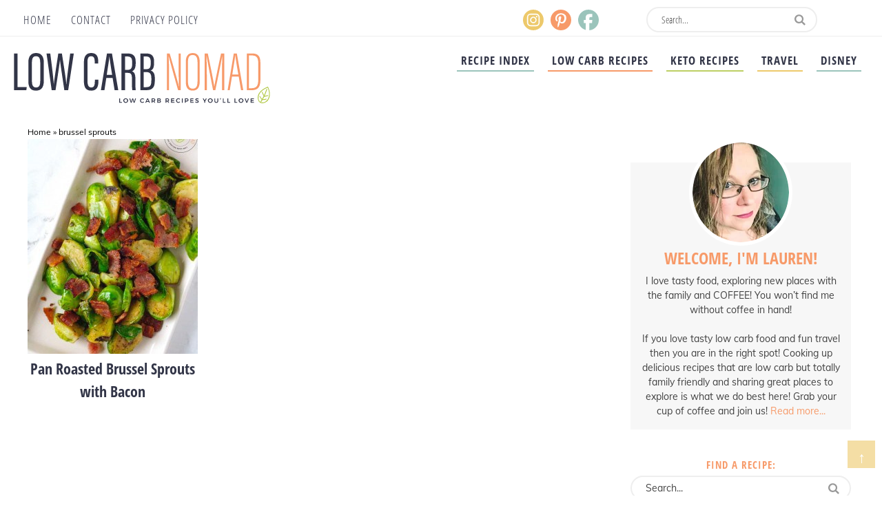

--- FILE ---
content_type: text/html; charset=UTF-8
request_url: https://www.lowcarbnomad.com/tag/brussel-sprouts/
body_size: 15843
content:
<!DOCTYPE html><html lang="en-US"><head ><meta charset="UTF-8" /><meta name="viewport" content="width=device-width, initial-scale=1" /><meta name='robots' content='noindex, follow' /><title>brussel sprouts Archives &#8226; Low Carb Nomad</title><meta property="og:locale" content="en_US" /><meta property="og:type" content="article" /><meta property="og:title" content="brussel sprouts Archives" /><meta property="og:url" content="https://www.lowcarbnomad.com/tag/brussel-sprouts/" /><meta property="og:site_name" content="Low Carb Nomad" /> <script type="application/ld+json" class="yoast-schema-graph">{"@context":"https://schema.org","@graph":[{"@type":"CollectionPage","@id":"https://www.lowcarbnomad.com/tag/brussel-sprouts/","url":"https://www.lowcarbnomad.com/tag/brussel-sprouts/","name":"brussel sprouts Archives &#8226; Low Carb Nomad","isPartOf":{"@id":"https://www.lowcarbnomad.com/#website"},"primaryImageOfPage":{"@id":"https://www.lowcarbnomad.com/tag/brussel-sprouts/#primaryimage"},"image":{"@id":"https://www.lowcarbnomad.com/tag/brussel-sprouts/#primaryimage"},"thumbnailUrl":"https://www.lowcarbnomad.com/wp-content/uploads/2020/08/Pan-Roasted-Brussel-Sprouts-with-Bacon-4.jpg","breadcrumb":{"@id":"https://www.lowcarbnomad.com/tag/brussel-sprouts/#breadcrumb"},"inLanguage":"en-US"},{"@type":"ImageObject","inLanguage":"en-US","@id":"https://www.lowcarbnomad.com/tag/brussel-sprouts/#primaryimage","url":"https://www.lowcarbnomad.com/wp-content/uploads/2020/08/Pan-Roasted-Brussel-Sprouts-with-Bacon-4.jpg","contentUrl":"https://www.lowcarbnomad.com/wp-content/uploads/2020/08/Pan-Roasted-Brussel-Sprouts-with-Bacon-4.jpg","width":800,"height":1200,"caption":"Brussel Sprouts with Bacon"},{"@type":"BreadcrumbList","@id":"https://www.lowcarbnomad.com/tag/brussel-sprouts/#breadcrumb","itemListElement":[{"@type":"ListItem","position":1,"name":"Home","item":"https://www.lowcarbnomad.com/"},{"@type":"ListItem","position":2,"name":"brussel sprouts"}]},{"@type":"WebSite","@id":"https://www.lowcarbnomad.com/#website","url":"https://www.lowcarbnomad.com/","name":"Low Carb Nomad","description":"The Low Carb Nomad shares the best of low carb recipes and keto friendly foods while sharing their Pacific Northwest Travels!","publisher":{"@id":"https://www.lowcarbnomad.com/#/schema/person/93e3413742a46a0618459e2955a3c019"},"potentialAction":[{"@type":"SearchAction","target":{"@type":"EntryPoint","urlTemplate":"https://www.lowcarbnomad.com/?s={search_term_string}"},"query-input":{"@type":"PropertyValueSpecification","valueRequired":true,"valueName":"search_term_string"}}],"inLanguage":"en-US"},{"@type":["Person","Organization"],"@id":"https://www.lowcarbnomad.com/#/schema/person/93e3413742a46a0618459e2955a3c019","name":"Lauren","logo":{"@id":"https://www.lowcarbnomad.com/#/schema/person/image/"}}]}</script> <link rel='dns-prefetch' href='//scripts.mediavine.com' /><link rel="alternate" type="application/rss+xml" title="Low Carb Nomad &raquo; Feed" href="https://www.lowcarbnomad.com/feed/" /><link rel="alternate" type="application/rss+xml" title="Low Carb Nomad &raquo; Comments Feed" href="https://www.lowcarbnomad.com/comments/feed/" /><link rel="alternate" type="application/rss+xml" title="Low Carb Nomad &raquo; brussel sprouts Tag Feed" href="https://www.lowcarbnomad.com/tag/brussel-sprouts/feed/" /><link rel="alternate" type="application/rss+xml" title="Low Carb Nomad &raquo; Stories Feed" href="https://www.lowcarbnomad.com/web-stories/feed/"><script type="litespeed/javascript">(()=>{"use strict";const e=[400,500,600,700,800,900],t=e=>`wprm-min-${e}`,n=e=>`wprm-max-${e}`,s=new Set,o="ResizeObserver"in window,r=o?new ResizeObserver((e=>{for(const t of e)c(t.target)})):null,i=.5/(window.devicePixelRatio||1);function c(s){const o=s.getBoundingClientRect().width||0;for(let r=0;r<e.length;r++){const c=e[r],a=o<=c+i;o>c+i?s.classList.add(t(c)):s.classList.remove(t(c)),a?s.classList.add(n(c)):s.classList.remove(n(c))}}function a(e){s.has(e)||(s.add(e),r&&r.observe(e),c(e))}!function(e=document){e.querySelectorAll(".wprm-recipe").forEach(a)}();if(new MutationObserver((e=>{for(const t of e)for(const e of t.addedNodes)e instanceof Element&&(e.matches?.(".wprm-recipe")&&a(e),e.querySelectorAll?.(".wprm-recipe").forEach(a))})).observe(document.documentElement,{childList:!0,subtree:!0}),!o){let e=0;addEventListener("resize",(()=>{e&&cancelAnimationFrame(e),e=requestAnimationFrame((()=>s.forEach(c)))}),{passive:!0})}})()</script><style id='wp-img-auto-sizes-contain-inline-css' type='text/css'>img:is([sizes=auto i],[sizes^="auto," i]){contain-intrinsic-size:3000px 1500px}
/*# sourceURL=wp-img-auto-sizes-contain-inline-css */</style><link data-optimized="2" rel="stylesheet" href="https://www.lowcarbnomad.com/wp-content/litespeed/css/5149f3b44fe99b4a12a6ea726bc038dc.css?ver=bbd71" /><style id='global-styles-inline-css' type='text/css'>:root{--wp--preset--aspect-ratio--square: 1;--wp--preset--aspect-ratio--4-3: 4/3;--wp--preset--aspect-ratio--3-4: 3/4;--wp--preset--aspect-ratio--3-2: 3/2;--wp--preset--aspect-ratio--2-3: 2/3;--wp--preset--aspect-ratio--16-9: 16/9;--wp--preset--aspect-ratio--9-16: 9/16;--wp--preset--color--black: #000000;--wp--preset--color--cyan-bluish-gray: #abb8c3;--wp--preset--color--white: #ffffff;--wp--preset--color--pale-pink: #f78da7;--wp--preset--color--vivid-red: #cf2e2e;--wp--preset--color--luminous-vivid-orange: #ff6900;--wp--preset--color--luminous-vivid-amber: #fcb900;--wp--preset--color--light-green-cyan: #7bdcb5;--wp--preset--color--vivid-green-cyan: #00d084;--wp--preset--color--pale-cyan-blue: #8ed1fc;--wp--preset--color--vivid-cyan-blue: #0693e3;--wp--preset--color--vivid-purple: #9b51e0;--wp--preset--gradient--vivid-cyan-blue-to-vivid-purple: linear-gradient(135deg,rgb(6,147,227) 0%,rgb(155,81,224) 100%);--wp--preset--gradient--light-green-cyan-to-vivid-green-cyan: linear-gradient(135deg,rgb(122,220,180) 0%,rgb(0,208,130) 100%);--wp--preset--gradient--luminous-vivid-amber-to-luminous-vivid-orange: linear-gradient(135deg,rgb(252,185,0) 0%,rgb(255,105,0) 100%);--wp--preset--gradient--luminous-vivid-orange-to-vivid-red: linear-gradient(135deg,rgb(255,105,0) 0%,rgb(207,46,46) 100%);--wp--preset--gradient--very-light-gray-to-cyan-bluish-gray: linear-gradient(135deg,rgb(238,238,238) 0%,rgb(169,184,195) 100%);--wp--preset--gradient--cool-to-warm-spectrum: linear-gradient(135deg,rgb(74,234,220) 0%,rgb(151,120,209) 20%,rgb(207,42,186) 40%,rgb(238,44,130) 60%,rgb(251,105,98) 80%,rgb(254,248,76) 100%);--wp--preset--gradient--blush-light-purple: linear-gradient(135deg,rgb(255,206,236) 0%,rgb(152,150,240) 100%);--wp--preset--gradient--blush-bordeaux: linear-gradient(135deg,rgb(254,205,165) 0%,rgb(254,45,45) 50%,rgb(107,0,62) 100%);--wp--preset--gradient--luminous-dusk: linear-gradient(135deg,rgb(255,203,112) 0%,rgb(199,81,192) 50%,rgb(65,88,208) 100%);--wp--preset--gradient--pale-ocean: linear-gradient(135deg,rgb(255,245,203) 0%,rgb(182,227,212) 50%,rgb(51,167,181) 100%);--wp--preset--gradient--electric-grass: linear-gradient(135deg,rgb(202,248,128) 0%,rgb(113,206,126) 100%);--wp--preset--gradient--midnight: linear-gradient(135deg,rgb(2,3,129) 0%,rgb(40,116,252) 100%);--wp--preset--font-size--small: 13px;--wp--preset--font-size--medium: 20px;--wp--preset--font-size--large: 36px;--wp--preset--font-size--x-large: 42px;--wp--preset--spacing--20: 0.44rem;--wp--preset--spacing--30: 0.67rem;--wp--preset--spacing--40: 1rem;--wp--preset--spacing--50: 1.5rem;--wp--preset--spacing--60: 2.25rem;--wp--preset--spacing--70: 3.38rem;--wp--preset--spacing--80: 5.06rem;--wp--preset--shadow--natural: 6px 6px 9px rgba(0, 0, 0, 0.2);--wp--preset--shadow--deep: 12px 12px 50px rgba(0, 0, 0, 0.4);--wp--preset--shadow--sharp: 6px 6px 0px rgba(0, 0, 0, 0.2);--wp--preset--shadow--outlined: 6px 6px 0px -3px rgb(255, 255, 255), 6px 6px rgb(0, 0, 0);--wp--preset--shadow--crisp: 6px 6px 0px rgb(0, 0, 0);}:where(.is-layout-flex){gap: 0.5em;}:where(.is-layout-grid){gap: 0.5em;}body .is-layout-flex{display: flex;}.is-layout-flex{flex-wrap: wrap;align-items: center;}.is-layout-flex > :is(*, div){margin: 0;}body .is-layout-grid{display: grid;}.is-layout-grid > :is(*, div){margin: 0;}:where(.wp-block-columns.is-layout-flex){gap: 2em;}:where(.wp-block-columns.is-layout-grid){gap: 2em;}:where(.wp-block-post-template.is-layout-flex){gap: 1.25em;}:where(.wp-block-post-template.is-layout-grid){gap: 1.25em;}.has-black-color{color: var(--wp--preset--color--black) !important;}.has-cyan-bluish-gray-color{color: var(--wp--preset--color--cyan-bluish-gray) !important;}.has-white-color{color: var(--wp--preset--color--white) !important;}.has-pale-pink-color{color: var(--wp--preset--color--pale-pink) !important;}.has-vivid-red-color{color: var(--wp--preset--color--vivid-red) !important;}.has-luminous-vivid-orange-color{color: var(--wp--preset--color--luminous-vivid-orange) !important;}.has-luminous-vivid-amber-color{color: var(--wp--preset--color--luminous-vivid-amber) !important;}.has-light-green-cyan-color{color: var(--wp--preset--color--light-green-cyan) !important;}.has-vivid-green-cyan-color{color: var(--wp--preset--color--vivid-green-cyan) !important;}.has-pale-cyan-blue-color{color: var(--wp--preset--color--pale-cyan-blue) !important;}.has-vivid-cyan-blue-color{color: var(--wp--preset--color--vivid-cyan-blue) !important;}.has-vivid-purple-color{color: var(--wp--preset--color--vivid-purple) !important;}.has-black-background-color{background-color: var(--wp--preset--color--black) !important;}.has-cyan-bluish-gray-background-color{background-color: var(--wp--preset--color--cyan-bluish-gray) !important;}.has-white-background-color{background-color: var(--wp--preset--color--white) !important;}.has-pale-pink-background-color{background-color: var(--wp--preset--color--pale-pink) !important;}.has-vivid-red-background-color{background-color: var(--wp--preset--color--vivid-red) !important;}.has-luminous-vivid-orange-background-color{background-color: var(--wp--preset--color--luminous-vivid-orange) !important;}.has-luminous-vivid-amber-background-color{background-color: var(--wp--preset--color--luminous-vivid-amber) !important;}.has-light-green-cyan-background-color{background-color: var(--wp--preset--color--light-green-cyan) !important;}.has-vivid-green-cyan-background-color{background-color: var(--wp--preset--color--vivid-green-cyan) !important;}.has-pale-cyan-blue-background-color{background-color: var(--wp--preset--color--pale-cyan-blue) !important;}.has-vivid-cyan-blue-background-color{background-color: var(--wp--preset--color--vivid-cyan-blue) !important;}.has-vivid-purple-background-color{background-color: var(--wp--preset--color--vivid-purple) !important;}.has-black-border-color{border-color: var(--wp--preset--color--black) !important;}.has-cyan-bluish-gray-border-color{border-color: var(--wp--preset--color--cyan-bluish-gray) !important;}.has-white-border-color{border-color: var(--wp--preset--color--white) !important;}.has-pale-pink-border-color{border-color: var(--wp--preset--color--pale-pink) !important;}.has-vivid-red-border-color{border-color: var(--wp--preset--color--vivid-red) !important;}.has-luminous-vivid-orange-border-color{border-color: var(--wp--preset--color--luminous-vivid-orange) !important;}.has-luminous-vivid-amber-border-color{border-color: var(--wp--preset--color--luminous-vivid-amber) !important;}.has-light-green-cyan-border-color{border-color: var(--wp--preset--color--light-green-cyan) !important;}.has-vivid-green-cyan-border-color{border-color: var(--wp--preset--color--vivid-green-cyan) !important;}.has-pale-cyan-blue-border-color{border-color: var(--wp--preset--color--pale-cyan-blue) !important;}.has-vivid-cyan-blue-border-color{border-color: var(--wp--preset--color--vivid-cyan-blue) !important;}.has-vivid-purple-border-color{border-color: var(--wp--preset--color--vivid-purple) !important;}.has-vivid-cyan-blue-to-vivid-purple-gradient-background{background: var(--wp--preset--gradient--vivid-cyan-blue-to-vivid-purple) !important;}.has-light-green-cyan-to-vivid-green-cyan-gradient-background{background: var(--wp--preset--gradient--light-green-cyan-to-vivid-green-cyan) !important;}.has-luminous-vivid-amber-to-luminous-vivid-orange-gradient-background{background: var(--wp--preset--gradient--luminous-vivid-amber-to-luminous-vivid-orange) !important;}.has-luminous-vivid-orange-to-vivid-red-gradient-background{background: var(--wp--preset--gradient--luminous-vivid-orange-to-vivid-red) !important;}.has-very-light-gray-to-cyan-bluish-gray-gradient-background{background: var(--wp--preset--gradient--very-light-gray-to-cyan-bluish-gray) !important;}.has-cool-to-warm-spectrum-gradient-background{background: var(--wp--preset--gradient--cool-to-warm-spectrum) !important;}.has-blush-light-purple-gradient-background{background: var(--wp--preset--gradient--blush-light-purple) !important;}.has-blush-bordeaux-gradient-background{background: var(--wp--preset--gradient--blush-bordeaux) !important;}.has-luminous-dusk-gradient-background{background: var(--wp--preset--gradient--luminous-dusk) !important;}.has-pale-ocean-gradient-background{background: var(--wp--preset--gradient--pale-ocean) !important;}.has-electric-grass-gradient-background{background: var(--wp--preset--gradient--electric-grass) !important;}.has-midnight-gradient-background{background: var(--wp--preset--gradient--midnight) !important;}.has-small-font-size{font-size: var(--wp--preset--font-size--small) !important;}.has-medium-font-size{font-size: var(--wp--preset--font-size--medium) !important;}.has-large-font-size{font-size: var(--wp--preset--font-size--large) !important;}.has-x-large-font-size{font-size: var(--wp--preset--font-size--x-large) !important;}
/*# sourceURL=global-styles-inline-css */</style><style id='classic-theme-styles-inline-css' type='text/css'>/*! This file is auto-generated */
.wp-block-button__link{color:#fff;background-color:#32373c;border-radius:9999px;box-shadow:none;text-decoration:none;padding:calc(.667em + 2px) calc(1.333em + 2px);font-size:1.125em}.wp-block-file__button{background:#32373c;color:#fff;text-decoration:none}
/*# sourceURL=/wp-includes/css/classic-themes.min.css */</style><style id='wp-block-button-inline-css' type='text/css'>.wp-block-button__link{align-content:center;box-sizing:border-box;cursor:pointer;display:inline-block;height:100%;text-align:center;word-break:break-word}.wp-block-button__link.aligncenter{text-align:center}.wp-block-button__link.alignright{text-align:right}:where(.wp-block-button__link){border-radius:9999px;box-shadow:none;padding:calc(.667em + 2px) calc(1.333em + 2px);text-decoration:none}.wp-block-button[style*=text-decoration] .wp-block-button__link{text-decoration:inherit}.wp-block-buttons>.wp-block-button.has-custom-width{max-width:none}.wp-block-buttons>.wp-block-button.has-custom-width .wp-block-button__link{width:100%}.wp-block-buttons>.wp-block-button.has-custom-font-size .wp-block-button__link{font-size:inherit}.wp-block-buttons>.wp-block-button.wp-block-button__width-25{width:calc(25% - var(--wp--style--block-gap, .5em)*.75)}.wp-block-buttons>.wp-block-button.wp-block-button__width-50{width:calc(50% - var(--wp--style--block-gap, .5em)*.5)}.wp-block-buttons>.wp-block-button.wp-block-button__width-75{width:calc(75% - var(--wp--style--block-gap, .5em)*.25)}.wp-block-buttons>.wp-block-button.wp-block-button__width-100{flex-basis:100%;width:100%}.wp-block-buttons.is-vertical>.wp-block-button.wp-block-button__width-25{width:25%}.wp-block-buttons.is-vertical>.wp-block-button.wp-block-button__width-50{width:50%}.wp-block-buttons.is-vertical>.wp-block-button.wp-block-button__width-75{width:75%}.wp-block-button.is-style-squared,.wp-block-button__link.wp-block-button.is-style-squared{border-radius:0}.wp-block-button.no-border-radius,.wp-block-button__link.no-border-radius{border-radius:0!important}:root :where(.wp-block-button .wp-block-button__link.is-style-outline),:root :where(.wp-block-button.is-style-outline>.wp-block-button__link){border:2px solid;padding:.667em 1.333em}:root :where(.wp-block-button .wp-block-button__link.is-style-outline:not(.has-text-color)),:root :where(.wp-block-button.is-style-outline>.wp-block-button__link:not(.has-text-color)){color:currentColor}:root :where(.wp-block-button .wp-block-button__link.is-style-outline:not(.has-background)),:root :where(.wp-block-button.is-style-outline>.wp-block-button__link:not(.has-background)){background-color:initial;background-image:none}
/*# sourceURL=https://www.lowcarbnomad.com/wp-includes/blocks/button/style.min.css */</style><link rel="preload" class="mv-grow-style" href="https://www.lowcarbnomad.com/wp-content/plugins/social-pug/assets/dist/style-frontend-pro.css" as="style"><noscript><link rel='stylesheet' id='dpsp-frontend-style-pro-css' href='https://www.lowcarbnomad.com/wp-content/plugins/social-pug/assets/dist/style-frontend-pro.css' type='text/css' media='all' />
</noscript><style id='dpsp-frontend-style-pro-inline-css' type='text/css'>@media screen and ( max-width : 720px ) {
					.dpsp-content-wrapper.dpsp-hide-on-mobile,
					.dpsp-share-text.dpsp-hide-on-mobile {
						display: none;
					}
					.dpsp-has-spacing .dpsp-networks-btns-wrapper li {
						margin:0 2% 10px 0;
					}
					.dpsp-network-btn.dpsp-has-label:not(.dpsp-has-count) {
						max-height: 40px;
						padding: 0;
						justify-content: center;
					}
					.dpsp-content-wrapper.dpsp-size-small .dpsp-network-btn.dpsp-has-label:not(.dpsp-has-count){
						max-height: 32px;
					}
					.dpsp-content-wrapper.dpsp-size-large .dpsp-network-btn.dpsp-has-label:not(.dpsp-has-count){
						max-height: 46px;
					}
				}
			
			@media screen and ( max-width : 720px ) {
				aside#dpsp-floating-sidebar.dpsp-hide-on-mobile.opened {
					display: none;
				}
			}
			
			@media screen and ( max-width : 720px ) {
				aside#dpsp-floating-sidebar.dpsp-hide-on-mobile.opened {
					display: none;
				}
			}
			
/*# sourceURL=dpsp-frontend-style-pro-inline-css */</style> <script type="litespeed/javascript" data-src="https://www.lowcarbnomad.com/wp-includes/js/jquery/jquery.min.js" id="jquery-core-js"></script> <script id="cookie-law-info-js-extra" type="litespeed/javascript">var Cli_Data={"nn_cookie_ids":[],"cookielist":[],"non_necessary_cookies":[],"ccpaEnabled":"","ccpaRegionBased":"","ccpaBarEnabled":"","strictlyEnabled":["necessary","obligatoire"],"ccpaType":"gdpr","js_blocking":"","custom_integration":"","triggerDomRefresh":"","secure_cookies":""};var cli_cookiebar_settings={"animate_speed_hide":"500","animate_speed_show":"500","background":"#FFF","border":"#b1a6a6c2","border_on":"","button_1_button_colour":"#000","button_1_button_hover":"#000000","button_1_link_colour":"#fff","button_1_as_button":"1","button_1_new_win":"","button_2_button_colour":"#333","button_2_button_hover":"#292929","button_2_link_colour":"#444","button_2_as_button":"","button_2_hidebar":"","button_3_button_colour":"#000","button_3_button_hover":"#000000","button_3_link_colour":"#fff","button_3_as_button":"1","button_3_new_win":"","button_4_button_colour":"#000","button_4_button_hover":"#000000","button_4_link_colour":"#62a329","button_4_as_button":"","button_7_button_colour":"#61a229","button_7_button_hover":"#4e8221","button_7_link_colour":"#fff","button_7_as_button":"1","button_7_new_win":"","font_family":"inherit","header_fix":"","notify_animate_hide":"","notify_animate_show":"","notify_div_id":"#cookie-law-info-bar","notify_position_horizontal":"right","notify_position_vertical":"top","scroll_close":"1","scroll_close_reload":"","accept_close_reload":"","reject_close_reload":"","showagain_tab":"","showagain_background":"#fff","showagain_border":"#000","showagain_div_id":"#cookie-law-info-again","showagain_x_position":"100px","text":"#000","show_once_yn":"1","show_once":"10000","logging_on":"","as_popup":"","popup_overlay":"1","bar_heading_text":"","cookie_bar_as":"banner","popup_showagain_position":"bottom-right","widget_position":"left"};var log_object={"ajax_url":"https://www.lowcarbnomad.com/wp-admin/admin-ajax.php"}</script> <script type="text/javascript" async="async" fetchpriority="high" data-noptimize="1" data-cfasync="false" src="https://scripts.mediavine.com/tags/low-carb-nomad-new-owner.js?ver=244e9d74ee7743db79096ee1c4bad3c9" id="mv-script-wrapper-js"></script> <link rel="https://api.w.org/" href="https://www.lowcarbnomad.com/wp-json/" /><link rel="alternate" title="JSON" type="application/json" href="https://www.lowcarbnomad.com/wp-json/wp/v2/tags/5903" /><link rel="EditURI" type="application/rsd+xml" title="RSD" href="https://www.lowcarbnomad.com/xmlrpc.php?rsd" /><style>:root {
				--mv-create-radius: 3px;
			}</style><style type="text/css">.tippy-box[data-theme~="wprm"] { background-color: #333333; color: #FFFFFF; } .tippy-box[data-theme~="wprm"][data-placement^="top"] > .tippy-arrow::before { border-top-color: #333333; } .tippy-box[data-theme~="wprm"][data-placement^="bottom"] > .tippy-arrow::before { border-bottom-color: #333333; } .tippy-box[data-theme~="wprm"][data-placement^="left"] > .tippy-arrow::before { border-left-color: #333333; } .tippy-box[data-theme~="wprm"][data-placement^="right"] > .tippy-arrow::before { border-right-color: #333333; } .tippy-box[data-theme~="wprm"] a { color: #FFFFFF; } .wprm-comment-rating svg { width: 18px !important; height: 18px !important; } img.wprm-comment-rating { width: 90px !important; height: 18px !important; } body { --comment-rating-star-color: #343434; } body { --wprm-popup-font-size: 16px; } body { --wprm-popup-background: #ffffff; } body { --wprm-popup-title: #000000; } body { --wprm-popup-content: #444444; } body { --wprm-popup-button-background: #444444; } body { --wprm-popup-button-text: #ffffff; } body { --wprm-popup-accent: #747B2D; }</style><style type="text/css">.wprm-glossary-term {color: #5A822B;text-decoration: underline;cursor: help;}</style><link rel="icon" href="https://www.lowcarbnomad.com/wp-content/themes/lcnomad/images/favicon.ico" /><meta name="p:domain_verify" content="9fa828078acf3d61d73ef8fc2437b178"/><meta name="google-site-verification" content="ejpW4E8oUuDupSp_mU3BbyyxzpPWyvR7M4NjX9OX-wA" /><meta name="google-site-verification" content="FH97jlNll2dGcoVX9ctK5RiKzEqkhT8UvaueeiCwnq4" />
 <script type="litespeed/javascript" data-src="https://www.googletagmanager.com/gtag/js?id=G-9PHER00EZ6"></script> <script type="litespeed/javascript">window.dataLayer=window.dataLayer||[];function gtag(){dataLayer.push(arguments)}
gtag('js',new Date());gtag('config','G-9PHER00EZ6')</script> <meta name="pinterest-rich-pin" content="true" /><meta name="hubbub-info" description="Hubbub Pro 2.28.0"><style type="text/css" id="wp-custom-css">.entry{font-size:22px;} 
h2 {font-size:36px;} 
.site-header {min-height: 128px;;}
.nav-primary {max-height: 55px;}
.nav-primary .menu-item {padding: 0 10px;}
.nav-primary {font-size: 17px;}
.before-site {min-height: 53px;}
.wprm-recipe-template-snippet-basic {
    margin: 0 !important;
    min-height: 37px !important;}
/* about-me widget css */
.aboutmewidget {margin: 10px 0;}
.aboutrow {outline: 2px solid #9bc4bb;padding: 5px;}
.aboutcolumn {float: left;}
.aboutleft {width: 25%; padding: 10px; text-align:center;}
.aboutleft img {border-radius: 50%;}
.aboutright {width: 75%;}
.aboutright p {margin: 0;}
.aboutrow:after {
  content: "";
  display: table;
  clear: both;
}
#aboutsocial {float: right;}
#aboutsocial li {display: inline;}
#aboutsocial img {padding: 2px 4px;}
@media screen and (max-width: 600px) {
  .aboutleft {
    width: 100%;}
  .aboutright {
    width: 100%;}
span.entry-comments-link {display:none !important;}
}
/* about-me widget css */
.entry-meta {font-size: 12px; color: #000; border-bottom: 1px solid #999; margin: 0 0 5px !important;}
.entry-meta a {color: #f79a69; font-weight: 700;}
.entry-comments-link {float:right; border-left: 1px solid #999; padding-left: 5px;}
.breadcrumb {font-size: 12px; margin: 0; color: #000;}
.breadcrumb a {color: #000;}
.site-footer {color: #000; font-size: 12px;}
.site-footer a {color: #000; font-size: 12px;}
.site-header .wrap {padding: 0;}
.site-header.shrink {min-height: 90px !important;}
.site-inner {padding: 0 20px;}</style></head><body class="archive tag tag-brussel-sprouts tag-5903 wp-theme-genesis wp-child-theme-lcnomad header-image header-full-width content-sidebar genesis-breadcrumbs-visible genesis-footer-widgets-visible has-grow-sidebar"><div class="before-site"><div class="wrap"><section id="nav_menu-6" class="widget widget_nav_menu"><div class="widget-wrap"><h4 class="widget-title widgettitle"><span class="titlefirst"></span></h4><div class="menu-primary-navigation-container"><ul id="menu-primary-navigation" class="menu"><li id="menu-item-3484" class="menu-item menu-item-type-custom menu-item-object-custom menu-item-3484"><a href="https://lowcarbnomad.com/">Home</a></li><li id="menu-item-3193" class="menu-item menu-item-type-post_type menu-item-object-page menu-item-3193"><a href="https://www.lowcarbnomad.com/contact-me/">Contact</a></li><li id="menu-item-3196" class="menu-item menu-item-type-post_type menu-item-object-page menu-item-3196"><a href="https://www.lowcarbnomad.com/privacy-policy/">Privacy Policy</a></li></ul></div></div></section><section id="custom_html-4" class="widget_text widget widget_custom_html"><div class="widget_text widget-wrap"><h4 class="widget-title widgettitle"><span class="titlefirst"></span></h4><div class="textwidget custom-html-widget"><ul id="social"><li id="facebook"><a href="https://www.facebook.com/FamilyFriendlyKetoLowCarbRecipes" target="_blank"></a></li><li id="pinterest"><a href="https://www.pinterest.com/lowcarbnomad" target="_blank"></a></li><li id="instagram"><a href="https://www.instagram.com/lowcarbnomad" target="_blank"></a></li></ul></div></div></section><section id="search-8" class="widget widget_search"><div class="widget-wrap"><h4 class="widget-title widgettitle"><span class="titlefirst"></span></h4><form class="search-form" method="get" action="https://www.lowcarbnomad.com/" role="search"><input class="search-form-input" type="search" name="s" id="searchform-1" placeholder="Search..."><input class="search-form-submit" type="submit" value="Search"><meta content="https://www.lowcarbnomad.com/?s={s}"></form></div></section></div></div><a href="#" class="topButton">&uarr;</a><div class="side-menu"><div class="wrap"><section id="nav_menu-7" class="widget widget_nav_menu"><div class="widget-wrap"><h4 class="widget-title widgettitle"><span class="titlefirst"></span></h4><div class="menu-mobile-container"><ul id="menu-mobile" class="menu"><li id="menu-item-5151" class="menu-item menu-item-type-post_type menu-item-object-page menu-item-home menu-item-5151"><a href="https://www.lowcarbnomad.com/">Home</a></li><li id="menu-item-5152" class="menu-item menu-item-type-post_type menu-item-object-page menu-item-has-children menu-item-5152"><a href="https://www.lowcarbnomad.com/about/">About</a><ul class="sub-menu"><li id="menu-item-3203" class="menu-item menu-item-type-post_type menu-item-object-page menu-item-3203"><a href="https://www.lowcarbnomad.com/contact-me/">Contact</a></li><li id="menu-item-3204" class="menu-item menu-item-type-post_type menu-item-object-page menu-item-3204"><a href="https://www.lowcarbnomad.com/privacy-policy/">Privacy Policy</a></li></ul></li><li id="menu-item-5150" class="menu-item menu-item-type-post_type menu-item-object-page menu-item-5150"><a href="https://www.lowcarbnomad.com/recipe-index/">Recipe Index</a></li><li id="menu-item-3205" class="menu-item menu-item-type-taxonomy menu-item-object-category menu-item-3205"><a href="https://www.lowcarbnomad.com/category/recipes/drinks/">Drinks</a></li><li id="menu-item-3206" class="menu-item menu-item-type-taxonomy menu-item-object-category menu-item-3206"><a href="https://www.lowcarbnomad.com/category/recipes/low-carb-recipes/">Low Carb Recipes</a></li><li id="menu-item-3208" class="menu-item menu-item-type-taxonomy menu-item-object-category menu-item-3208"><a href="https://www.lowcarbnomad.com/category/travel/">Travel</a></li><li id="menu-item-5154" class="menu-item menu-item-type-taxonomy menu-item-object-category menu-item-5154"><a href="https://www.lowcarbnomad.com/category/recipes/keto-recipes/">Keto Recipes</a></li></ul></div></div></section><section id="search-9" class="widget widget_search"><div class="widget-wrap"><h4 class="widget-title widgettitle"><span class="titlefirst"></span></h4><form class="search-form" method="get" action="https://www.lowcarbnomad.com/" role="search"><input class="search-form-input" type="search" name="s" id="searchform-2" placeholder="Search..."><input class="search-form-submit" type="submit" value="Search"><meta content="https://www.lowcarbnomad.com/?s={s}"></form></div></section><section id="custom_html-5" class="widget_text widget widget_custom_html"><div class="widget_text widget-wrap"><h4 class="widget-title widgettitle"><span class="titlefirst"></span></h4><div class="textwidget custom-html-widget"><ul id="social"><li id="facebook"><a href="https://www.facebook.com/FamilyFriendlyKetoLowCarbRecipes" target="_blank"></a></li><li id="pinterest"><a href="https://www.pinterest.com/lowcarbnomad" target="_blank"></a></li><li id="instagram"><a href="https://www.instagram.com//familyfriendlyketolowcarb" target="_blank"></a></li></ul></div></div></section>
<span class="close-icon dashicons dashicons-no-alt"></span></div></div><div class="site-container"><header class="site-header"><div class="wrap"><div class="title-area"><p class="site-title"><a href="https://www.lowcarbnomad.com/">Low Carb Nomad</a></p><p class="site-description">The Low Carb Nomad shares the best of low carb recipes and keto friendly foods while sharing their Pacific Northwest Travels!</p></div>    <button class="hamburger" type="button" aria-label="Menu">
<span class="hamburger-box">
<span class="hamburger-inner"></span>
</span>
</button><nav class="nav-primary" aria-label="Main"><div class="wrap"><ul id="menu-secondary-navigation" class="menu genesis-nav-menu menu-primary"><li id="menu-item-5155" class="menu-item menu-item-type-post_type menu-item-object-page menu-item-has-children menu-item-5155"><a href="https://www.lowcarbnomad.com/recipe-index/"><span >Recipe Index</span></a><ul class="sub-menu"><li id="menu-item-4390" class="menu-item menu-item-type-taxonomy menu-item-object-category menu-item-4390"><a href="https://www.lowcarbnomad.com/category/recipes/"><span >All Recipes</span></a></li><li id="menu-item-5156" class="menu-item menu-item-type-taxonomy menu-item-object-category menu-item-5156"><a href="https://www.lowcarbnomad.com/category/recipes/dinner-recipes/"><span >Dinner Recipes</span></a></li><li id="menu-item-5157" class="menu-item menu-item-type-taxonomy menu-item-object-category menu-item-5157"><a href="https://www.lowcarbnomad.com/category/recipes/healthy-recipes/"><span >Healthy Recipes</span></a></li><li id="menu-item-5158" class="menu-item menu-item-type-taxonomy menu-item-object-category menu-item-5158"><a href="https://www.lowcarbnomad.com/category/recipes/lunch-recipes/"><span >Lunch Recipes</span></a></li><li id="menu-item-5159" class="menu-item menu-item-type-taxonomy menu-item-object-category menu-item-has-children menu-item-5159"><a href="https://www.lowcarbnomad.com/category/recipes/dessert-recieps/"><span >Dessert Recipes</span></a><ul class="sub-menu"><li id="menu-item-5160" class="menu-item menu-item-type-taxonomy menu-item-object-category menu-item-5160"><a href="https://www.lowcarbnomad.com/category/recipes/sugar-free-desserts/"><span >Sugar Free Desserts</span></a></li></ul></li></ul></li><li id="menu-item-3942" class="menu-item menu-item-type-taxonomy menu-item-object-category menu-item-3942"><a href="https://www.lowcarbnomad.com/category/recipes/low-carb-recipes/"><span >Low Carb Recipes</span></a></li><li id="menu-item-4391" class="menu-item menu-item-type-taxonomy menu-item-object-category menu-item-4391"><a href="https://www.lowcarbnomad.com/category/recipes/keto-recipes/"><span >Keto Recipes</span></a></li><li id="menu-item-3943" class="menu-item menu-item-type-taxonomy menu-item-object-category menu-item-3943"><a href="https://www.lowcarbnomad.com/category/travel/"><span >Travel</span></a></li><li id="menu-item-3944" class="menu-item menu-item-type-taxonomy menu-item-object-category menu-item-3944"><a href="https://www.lowcarbnomad.com/category/travel/disney/"><span >Disney</span></a></li></ul></div></nav></div></header><div class="site-inner data-slideout-ignore"><div class="content-sidebar-wrap"><main class="content"><div class="breadcrumb"><span><span><a href="https://www.lowcarbnomad.com/">Home</a></span> » <span class="breadcrumb_last" aria-current="page">brussel sprouts</span></span></div><article class="post-6219 post type-post status-publish format-standard has-post-thumbnail category-dinner-recipes category-healthy-recipes category-keto-recipes category-low-carb-recipes category-recipes category-side-dish-recipe tag-bacon tag-brussel-sprouts entry gs-1 gs-odd gs-even gs-featured-content-entry one-third first" aria-label="Pan Roasted Brussel Sprouts with Bacon"><header class="entry-header"><a class="entry-image-link" href="https://www.lowcarbnomad.com/brussel-sprouts-with-bacon/" aria-hidden="true" tabindex="-1"><img data-lazyloaded="1" src="[data-uri]" width="247" height="312" data-src="https://www.lowcarbnomad.com/wp-content/uploads/2020/08/Pan-Roasted-Brussel-Sprouts-with-Bacon-4-247x312.jpg" class="aligncenter post-image entry-image" alt="Brussel Sprouts with Bacon" decoding="async" data-srcset="https://www.lowcarbnomad.com/wp-content/uploads/2020/08/Pan-Roasted-Brussel-Sprouts-with-Bacon-4-247x312.jpg 247w, https://www.lowcarbnomad.com/wp-content/uploads/2020/08/Pan-Roasted-Brussel-Sprouts-with-Bacon-4-380x480.jpg 380w" data-sizes="(max-width: 247px) 100vw, 247px" /></a><h2 class="entry-title"><a class="entry-title-link" rel="bookmark" href="https://www.lowcarbnomad.com/brussel-sprouts-with-bacon/">Pan Roasted Brussel Sprouts with Bacon</a></h2></header><div class="entry-content"></div><footer class="entry-footer"></footer></article></main><aside class="sidebar sidebar-primary widget-area" role="complementary" aria-label="Primary Sidebar"><section id="custom_html-1" class="widget_text widget widget_custom_html"><div class="widget_text widget-wrap"><h4 class="widget-title widgettitle"><span class="titlefirst"></span></h4><div class="textwidget custom-html-widget"><div class="about"><div class="about-img">
<img data-lazyloaded="1" src="[data-uri]" data-src="/wp-content/themes/lcnomad/images/1about.png" width="281" height="292" class="aligncenter size-full" /></div><div class="about-info"><h4>
<span>welcome, I'm</span> Lauren!</h4>
I love tasty food, exploring new places with the family and COFFEE! You won’t find me without coffee in hand!
<br><br>
If you love tasty low carb food and fun travel then you are in the right spot! Cooking up delicious recipes that are low carb but totally family friendly and sharing great places to explore is what we do best here!  Grab your cup of coffee and join us!
<a href="https://www.lowcarbnomad.com/about/">Read more...</a></div></div></div></div></section><section id="search-7" class="widget widget_search"><div class="widget-wrap"><h4 class="widget-title widgettitle"><span class="titlefirst">Find</span> a recipe:</h4><form class="search-form" method="get" action="https://www.lowcarbnomad.com/" role="search"><input class="search-form-input" type="search" name="s" id="searchform-3" placeholder="Search..."><input class="search-form-submit" type="submit" value="Search"><meta content="https://www.lowcarbnomad.com/?s={s}"></form></div></section><section id="custom_html-3" class="widget_text widget widget_custom_html"><div class="widget_text widget-wrap"><h4 class="widget-title widgettitle"><span class="titlefirst"></span></h4><div class="textwidget custom-html-widget"><div class="newsletter"><div class="news-text"><h4>
<span>Low Carb</span> Newsletter</h4><h5>
<strong>All the best recipes</strong> straight to your inbox!</h5></div><div class="news-form"> <script type="litespeed/javascript" data-src="https://f.convertkit.com/ckjs/ck.5.js"></script> <form action="https://app.convertkit.com/forms/5080890/subscriptions" class="seva-form formkit-form" method="post" data-sv-form="5080890" data-uid="ccd85d3553" data-format="inline" data-version="5" data-options="{&quot;settings&quot;:{&quot;after_subscribe&quot;:{&quot;action&quot;:&quot;message&quot;,&quot;success_message&quot;:&quot;Success! Now check your email to confirm your subscription.&quot;,&quot;redirect_url&quot;:&quot;&quot;},&quot;analytics&quot;:{&quot;google&quot;:null,&quot;fathom&quot;:null,&quot;facebook&quot;:null,&quot;segment&quot;:null,&quot;pinterest&quot;:null,&quot;sparkloop&quot;:null,&quot;googletagmanager&quot;:null},&quot;modal&quot;:{&quot;trigger&quot;:&quot;timer&quot;,&quot;scroll_percentage&quot;:null,&quot;timer&quot;:5,&quot;devices&quot;:&quot;all&quot;,&quot;show_once_every&quot;:15},&quot;powered_by&quot;:{&quot;show&quot;:true,&quot;url&quot;:&quot;https://convertkit.com/features/forms?utm_campaign=poweredby&amp;utm_content=form&amp;utm_medium=referral&amp;utm_source=dynamic&quot;},&quot;recaptcha&quot;:{&quot;enabled&quot;:false},&quot;return_visitor&quot;:{&quot;action&quot;:&quot;show&quot;,&quot;custom_content&quot;:&quot;&quot;},&quot;slide_in&quot;:{&quot;display_in&quot;:&quot;bottom_right&quot;,&quot;trigger&quot;:&quot;timer&quot;,&quot;scroll_percentage&quot;:null,&quot;timer&quot;:5,&quot;devices&quot;:&quot;all&quot;,&quot;show_once_every&quot;:15},&quot;sticky_bar&quot;:{&quot;display_in&quot;:&quot;top&quot;,&quot;trigger&quot;:&quot;timer&quot;,&quot;scroll_percentage&quot;:null,&quot;timer&quot;:5,&quot;devices&quot;:&quot;all&quot;,&quot;show_once_every&quot;:15}},&quot;version&quot;:&quot;5&quot;}" min-width="400 500 600 700 800"><ul class="formkit-alert formkit-alert-error" data-element="errors" data-group="alert"></ul><input class="formkit-input" name="email_address" aria-label="Email Address" placeholder="Email Address" required="" type="email"><button data-element="submit" class="formkit-submit formkit-submit"><div class="formkit-spinner"></div><span class="">Subscribe</span></button></form></div></div></div></div></section><section id="text-28" class="widget widget_text"><div class="widget-wrap"><h4 class="widget-title widgettitle"><span class="titlefirst"></span></h4><div class="textwidget"><p><a href="https://www.lowcarbnomad.com/">Home</a>   <a href="https://www.lowcarbnomad.com/privacy-policy/">Policies</a>   <a href="https://www.lowcarbnomad.com/contact-me/">Contact Us</a></p></div></div></section></aside></div></div><div class="footer-widgets"><div class="wrap"><div class="widget-area footer-widgets-1 footer-widget-area"><section id="custom_html-9" class="widget_text widget widget_custom_html"><div class="widget_text widget-wrap"><h4 class="widget-title widgettitle"><span class="titlefirst"></span></h4><div class="textwidget custom-html-widget"><div class="circles">
<a href="https://www.lowcarbnomad.com/category/recipes/breakfast/"><h4>Breakfast</h4></a>
<a href="https://www.lowcarbnomad.com/category/recipes/low-carb-recipes/"><h4>Low Carb</h4></a>
<a href="https://www.lowcarbnomad.com/category/recipes/dinner-recipes/"><h4>Dinner</h4></a>
<a href="https://www.lowcarbnomad.com/category/recipes/dessert-recieps/"><h4>Dessert</h4></a>
<a href="https://www.lowcarbnomad.com/category/recipes/side-dish-recipe/"><h4>Sides</h4></a>
<a href="https://www.lowcarbnomad.com/category/recipes/keto-recipes/"><h4>Keto</h4></a></div></div></div></section></div><div class="widget-area footer-widgets-2 footer-widget-area"><section id="custom_html-10" class="widget_text widget widget_custom_html"><div class="widget_text widget-wrap"><h4 class="widget-title widgettitle"><span class="titlefirst"></span></h4><div class="textwidget custom-html-widget"><div class="newsletter"><div class="news-text"><h4>
<span>Low Carb</span> Newsletter</h4><h5>
<strong>All the best recipes</strong> straight to your inbox!</h5></div><div class="news-form"> <script type="litespeed/javascript" data-src="https://f.convertkit.com/ckjs/ck.5.js"></script> <form action="https://app.convertkit.com/forms/5080890/subscriptions" class="seva-form formkit-form" method="post" data-sv-form="5080890" data-uid="ccd85d3553" data-format="inline" data-version="5" data-options="{&quot;settings&quot;:{&quot;after_subscribe&quot;:{&quot;action&quot;:&quot;message&quot;,&quot;success_message&quot;:&quot;Success! Now check your email to confirm your subscription.&quot;,&quot;redirect_url&quot;:&quot;&quot;},&quot;analytics&quot;:{&quot;google&quot;:null,&quot;fathom&quot;:null,&quot;facebook&quot;:null,&quot;segment&quot;:null,&quot;pinterest&quot;:null,&quot;sparkloop&quot;:null,&quot;googletagmanager&quot;:null},&quot;modal&quot;:{&quot;trigger&quot;:&quot;timer&quot;,&quot;scroll_percentage&quot;:null,&quot;timer&quot;:5,&quot;devices&quot;:&quot;all&quot;,&quot;show_once_every&quot;:15},&quot;powered_by&quot;:{&quot;show&quot;:true,&quot;url&quot;:&quot;https://convertkit.com/features/forms?utm_campaign=poweredby&amp;utm_content=form&amp;utm_medium=referral&amp;utm_source=dynamic&quot;},&quot;recaptcha&quot;:{&quot;enabled&quot;:false},&quot;return_visitor&quot;:{&quot;action&quot;:&quot;show&quot;,&quot;custom_content&quot;:&quot;&quot;},&quot;slide_in&quot;:{&quot;display_in&quot;:&quot;bottom_right&quot;,&quot;trigger&quot;:&quot;timer&quot;,&quot;scroll_percentage&quot;:null,&quot;timer&quot;:5,&quot;devices&quot;:&quot;all&quot;,&quot;show_once_every&quot;:15},&quot;sticky_bar&quot;:{&quot;display_in&quot;:&quot;top&quot;,&quot;trigger&quot;:&quot;timer&quot;,&quot;scroll_percentage&quot;:null,&quot;timer&quot;:5,&quot;devices&quot;:&quot;all&quot;,&quot;show_once_every&quot;:15}},&quot;version&quot;:&quot;5&quot;}" min-width="400 500 600 700 800"><ul class="formkit-alert formkit-alert-error" data-element="errors" data-group="alert"></ul><input class="formkit-input" name="email_address" aria-label="Email Address" placeholder="Email Address" required="" type="email"><button data-element="submit" class="formkit-submit formkit-submit"><div class="formkit-spinner"></div><span class="">Subscribe</span></button></form></div></div></div></div></section></div></div></div><footer class="site-footer"><div class="wrap">©2026, Low Carb Nomad. Design by <a rel="nofollow" href="http://www.pixelmedesigns.com" target="_blank">Pixel Me Designs</a><div class="foot-info"><div class="404-search"><form class="search-form" method="get" action="https://www.lowcarbnomad.com/" role="search"><input class="search-form-input" type="search" name="s" id="searchform-4" placeholder="Search..."><input class="search-form-submit" type="submit" value="Search"><meta content="https://www.lowcarbnomad.com/?s={s}"></form></div><ul id="social"><li id="facebook"><a href="https://www.facebook.com/FamilyFriendlyKetoLowCarbRecipes" target="_blank"></a></li><li id="pinterest"><a href="https://www.pinterest.com/lowcarbnomad" target="_blank"></a></li><li id="instagram"><a href="https://www.instagram.com/familyfriendlyketolowcarb" target="_blank"></a></li></ul></div></div></footer></div><script type="speculationrules">{"prefetch":[{"source":"document","where":{"and":[{"href_matches":"/*"},{"not":{"href_matches":["/wp-*.php","/wp-admin/*","/wp-content/uploads/*","/wp-content/*","/wp-content/plugins/*","/wp-content/themes/lcnomad/*","/wp-content/themes/genesis/*","/*\\?(.+)"]}},{"not":{"selector_matches":"a[rel~=\"nofollow\"]"}},{"not":{"selector_matches":".no-prefetch, .no-prefetch a"}}]},"eagerness":"conservative"}]}</script> <a rel="nofollow" style="display:none" href="https://www.lowcarbnomad.com/?blackhole=9403dab27f" title="Do NOT follow this link or you will be banned from the site!">Low Carb Nomad</a><div id="cookie-law-info-bar" data-nosnippet="true"><span>This website uses cookies to improve your experience. We'll assume you're ok with this, but you can opt-out if you wish. <a role='button' class="cli_settings_button" style="margin:5px 20px 5px 20px">Cookie settings</a><a role='button' data-cli_action="accept" id="cookie_action_close_header" class="medium cli-plugin-button cli-plugin-main-button cookie_action_close_header cli_action_button wt-cli-accept-btn" style="display:inline-block;margin:5px">ACCEPT</a></span></div><div id="cookie-law-info-again" style="display:none" data-nosnippet="true"><span id="cookie_hdr_showagain">Privacy &amp; Cookies Policy</span></div><div class="cli-modal" data-nosnippet="true" id="cliSettingsPopup" tabindex="-1" role="dialog" aria-labelledby="cliSettingsPopup" aria-hidden="true"><div class="cli-modal-dialog" role="document"><div class="cli-modal-content cli-bar-popup">
<button type="button" class="cli-modal-close" id="cliModalClose">
<svg class="" viewBox="0 0 24 24"><path d="M19 6.41l-1.41-1.41-5.59 5.59-5.59-5.59-1.41 1.41 5.59 5.59-5.59 5.59 1.41 1.41 5.59-5.59 5.59 5.59 1.41-1.41-5.59-5.59z"></path><path d="M0 0h24v24h-24z" fill="none"></path></svg>
<span class="wt-cli-sr-only">Close</span>
</button><div class="cli-modal-body"><div class="cli-container-fluid cli-tab-container"><div class="cli-row"><div class="cli-col-12 cli-align-items-stretch cli-px-0"><div class="cli-privacy-overview"><h4>Privacy Overview</h4><div class="cli-privacy-content"><div class="cli-privacy-content-text">This website uses cookies to improve your experience while you navigate through the website. Out of these cookies, the cookies that are categorized as necessary are stored on your browser as they are as essential for the working of basic functionalities of the website. We also use third-party cookies that help us analyze and understand how you use this website. These cookies will be stored in your browser only with your consent. You also have the option to opt-out of these cookies. But opting out of some of these cookies may have an effect on your browsing experience.</div></div>
<a class="cli-privacy-readmore" aria-label="Show more" role="button" data-readmore-text="Show more" data-readless-text="Show less"></a></div></div><div class="cli-col-12 cli-align-items-stretch cli-px-0 cli-tab-section-container"><div class="cli-tab-section"><div class="cli-tab-header">
<a role="button" tabindex="0" class="cli-nav-link cli-settings-mobile" data-target="necessary" data-toggle="cli-toggle-tab">
Necessary							</a><div class="wt-cli-necessary-checkbox">
<input type="checkbox" class="cli-user-preference-checkbox"  id="wt-cli-checkbox-necessary" data-id="checkbox-necessary" checked="checked"  />
<label class="form-check-label" for="wt-cli-checkbox-necessary">Necessary</label></div>
<span class="cli-necessary-caption">Always Enabled</span></div><div class="cli-tab-content"><div class="cli-tab-pane cli-fade" data-id="necessary"><div class="wt-cli-cookie-description">
Necessary cookies are absolutely essential for the website to function properly. This category only includes cookies that ensures basic functionalities and security features of the website. These cookies do not store any personal information.</div></div></div></div></div></div></div></div><div class="cli-modal-footer"><div class="wt-cli-element cli-container-fluid cli-tab-container"><div class="cli-row"><div class="cli-col-12 cli-align-items-stretch cli-px-0"><div class="cli-tab-footer wt-cli-privacy-overview-actions">
<a id="wt-cli-privacy-save-btn" role="button" tabindex="0" data-cli-action="accept" class="wt-cli-privacy-btn cli_setting_save_button wt-cli-privacy-accept-btn cli-btn">SAVE &amp; ACCEPT</a></div></div></div></div></div></div></div></div><div class="cli-modal-backdrop cli-fade cli-settings-overlay"></div><div class="cli-modal-backdrop cli-fade cli-popupbar-overlay"></div><center><font size="1">We are a participant in the Amazon Services LLC Associates Program, an affiliate advertising program designed to provide a means for us to earn fees by linking to Amazon.com and affiliated sites. View our <a href="https://lowcarbnomad.com/privacy-policy/">privacy policy.</a></font></center> <script type="litespeed/javascript">var sbiajaxurl="https://www.lowcarbnomad.com/wp-admin/admin-ajax.php"</script> <script id="convertkit-broadcasts-js-extra" type="litespeed/javascript">var convertkit_broadcasts={"ajax_url":"https://www.lowcarbnomad.com/wp-admin/admin-ajax.php","action":"convertkit_broadcasts_render","debug":""}</script> <script id="convertkit-js-js-extra" type="litespeed/javascript">var convertkit={"ajaxurl":"https://www.lowcarbnomad.com/wp-admin/admin-ajax.php","debug":"","nonce":"2edfc6b8f2","subscriber_id":""}</script> <script data-no-optimize="1">window.lazyLoadOptions=Object.assign({},{threshold:300},window.lazyLoadOptions||{});!function(t,e){"object"==typeof exports&&"undefined"!=typeof module?module.exports=e():"function"==typeof define&&define.amd?define(e):(t="undefined"!=typeof globalThis?globalThis:t||self).LazyLoad=e()}(this,function(){"use strict";function e(){return(e=Object.assign||function(t){for(var e=1;e<arguments.length;e++){var n,a=arguments[e];for(n in a)Object.prototype.hasOwnProperty.call(a,n)&&(t[n]=a[n])}return t}).apply(this,arguments)}function o(t){return e({},at,t)}function l(t,e){return t.getAttribute(gt+e)}function c(t){return l(t,vt)}function s(t,e){return function(t,e,n){e=gt+e;null!==n?t.setAttribute(e,n):t.removeAttribute(e)}(t,vt,e)}function i(t){return s(t,null),0}function r(t){return null===c(t)}function u(t){return c(t)===_t}function d(t,e,n,a){t&&(void 0===a?void 0===n?t(e):t(e,n):t(e,n,a))}function f(t,e){et?t.classList.add(e):t.className+=(t.className?" ":"")+e}function _(t,e){et?t.classList.remove(e):t.className=t.className.replace(new RegExp("(^|\\s+)"+e+"(\\s+|$)")," ").replace(/^\s+/,"").replace(/\s+$/,"")}function g(t){return t.llTempImage}function v(t,e){!e||(e=e._observer)&&e.unobserve(t)}function b(t,e){t&&(t.loadingCount+=e)}function p(t,e){t&&(t.toLoadCount=e)}function n(t){for(var e,n=[],a=0;e=t.children[a];a+=1)"SOURCE"===e.tagName&&n.push(e);return n}function h(t,e){(t=t.parentNode)&&"PICTURE"===t.tagName&&n(t).forEach(e)}function a(t,e){n(t).forEach(e)}function m(t){return!!t[lt]}function E(t){return t[lt]}function I(t){return delete t[lt]}function y(e,t){var n;m(e)||(n={},t.forEach(function(t){n[t]=e.getAttribute(t)}),e[lt]=n)}function L(a,t){var o;m(a)&&(o=E(a),t.forEach(function(t){var e,n;e=a,(t=o[n=t])?e.setAttribute(n,t):e.removeAttribute(n)}))}function k(t,e,n){f(t,e.class_loading),s(t,st),n&&(b(n,1),d(e.callback_loading,t,n))}function A(t,e,n){n&&t.setAttribute(e,n)}function O(t,e){A(t,rt,l(t,e.data_sizes)),A(t,it,l(t,e.data_srcset)),A(t,ot,l(t,e.data_src))}function w(t,e,n){var a=l(t,e.data_bg_multi),o=l(t,e.data_bg_multi_hidpi);(a=nt&&o?o:a)&&(t.style.backgroundImage=a,n=n,f(t=t,(e=e).class_applied),s(t,dt),n&&(e.unobserve_completed&&v(t,e),d(e.callback_applied,t,n)))}function x(t,e){!e||0<e.loadingCount||0<e.toLoadCount||d(t.callback_finish,e)}function M(t,e,n){t.addEventListener(e,n),t.llEvLisnrs[e]=n}function N(t){return!!t.llEvLisnrs}function z(t){if(N(t)){var e,n,a=t.llEvLisnrs;for(e in a){var o=a[e];n=e,o=o,t.removeEventListener(n,o)}delete t.llEvLisnrs}}function C(t,e,n){var a;delete t.llTempImage,b(n,-1),(a=n)&&--a.toLoadCount,_(t,e.class_loading),e.unobserve_completed&&v(t,n)}function R(i,r,c){var l=g(i)||i;N(l)||function(t,e,n){N(t)||(t.llEvLisnrs={});var a="VIDEO"===t.tagName?"loadeddata":"load";M(t,a,e),M(t,"error",n)}(l,function(t){var e,n,a,o;n=r,a=c,o=u(e=i),C(e,n,a),f(e,n.class_loaded),s(e,ut),d(n.callback_loaded,e,a),o||x(n,a),z(l)},function(t){var e,n,a,o;n=r,a=c,o=u(e=i),C(e,n,a),f(e,n.class_error),s(e,ft),d(n.callback_error,e,a),o||x(n,a),z(l)})}function T(t,e,n){var a,o,i,r,c;t.llTempImage=document.createElement("IMG"),R(t,e,n),m(c=t)||(c[lt]={backgroundImage:c.style.backgroundImage}),i=n,r=l(a=t,(o=e).data_bg),c=l(a,o.data_bg_hidpi),(r=nt&&c?c:r)&&(a.style.backgroundImage='url("'.concat(r,'")'),g(a).setAttribute(ot,r),k(a,o,i)),w(t,e,n)}function G(t,e,n){var a;R(t,e,n),a=e,e=n,(t=Et[(n=t).tagName])&&(t(n,a),k(n,a,e))}function D(t,e,n){var a;a=t,(-1<It.indexOf(a.tagName)?G:T)(t,e,n)}function S(t,e,n){var a;t.setAttribute("loading","lazy"),R(t,e,n),a=e,(e=Et[(n=t).tagName])&&e(n,a),s(t,_t)}function V(t){t.removeAttribute(ot),t.removeAttribute(it),t.removeAttribute(rt)}function j(t){h(t,function(t){L(t,mt)}),L(t,mt)}function F(t){var e;(e=yt[t.tagName])?e(t):m(e=t)&&(t=E(e),e.style.backgroundImage=t.backgroundImage)}function P(t,e){var n;F(t),n=e,r(e=t)||u(e)||(_(e,n.class_entered),_(e,n.class_exited),_(e,n.class_applied),_(e,n.class_loading),_(e,n.class_loaded),_(e,n.class_error)),i(t),I(t)}function U(t,e,n,a){var o;n.cancel_on_exit&&(c(t)!==st||"IMG"===t.tagName&&(z(t),h(o=t,function(t){V(t)}),V(o),j(t),_(t,n.class_loading),b(a,-1),i(t),d(n.callback_cancel,t,e,a)))}function $(t,e,n,a){var o,i,r=(i=t,0<=bt.indexOf(c(i)));s(t,"entered"),f(t,n.class_entered),_(t,n.class_exited),o=t,i=a,n.unobserve_entered&&v(o,i),d(n.callback_enter,t,e,a),r||D(t,n,a)}function q(t){return t.use_native&&"loading"in HTMLImageElement.prototype}function H(t,o,i){t.forEach(function(t){return(a=t).isIntersecting||0<a.intersectionRatio?$(t.target,t,o,i):(e=t.target,n=t,a=o,t=i,void(r(e)||(f(e,a.class_exited),U(e,n,a,t),d(a.callback_exit,e,n,t))));var e,n,a})}function B(e,n){var t;tt&&!q(e)&&(n._observer=new IntersectionObserver(function(t){H(t,e,n)},{root:(t=e).container===document?null:t.container,rootMargin:t.thresholds||t.threshold+"px"}))}function J(t){return Array.prototype.slice.call(t)}function K(t){return t.container.querySelectorAll(t.elements_selector)}function Q(t){return c(t)===ft}function W(t,e){return e=t||K(e),J(e).filter(r)}function X(e,t){var n;(n=K(e),J(n).filter(Q)).forEach(function(t){_(t,e.class_error),i(t)}),t.update()}function t(t,e){var n,a,t=o(t);this._settings=t,this.loadingCount=0,B(t,this),n=t,a=this,Y&&window.addEventListener("online",function(){X(n,a)}),this.update(e)}var Y="undefined"!=typeof window,Z=Y&&!("onscroll"in window)||"undefined"!=typeof navigator&&/(gle|ing|ro)bot|crawl|spider/i.test(navigator.userAgent),tt=Y&&"IntersectionObserver"in window,et=Y&&"classList"in document.createElement("p"),nt=Y&&1<window.devicePixelRatio,at={elements_selector:".lazy",container:Z||Y?document:null,threshold:300,thresholds:null,data_src:"src",data_srcset:"srcset",data_sizes:"sizes",data_bg:"bg",data_bg_hidpi:"bg-hidpi",data_bg_multi:"bg-multi",data_bg_multi_hidpi:"bg-multi-hidpi",data_poster:"poster",class_applied:"applied",class_loading:"litespeed-loading",class_loaded:"litespeed-loaded",class_error:"error",class_entered:"entered",class_exited:"exited",unobserve_completed:!0,unobserve_entered:!1,cancel_on_exit:!0,callback_enter:null,callback_exit:null,callback_applied:null,callback_loading:null,callback_loaded:null,callback_error:null,callback_finish:null,callback_cancel:null,use_native:!1},ot="src",it="srcset",rt="sizes",ct="poster",lt="llOriginalAttrs",st="loading",ut="loaded",dt="applied",ft="error",_t="native",gt="data-",vt="ll-status",bt=[st,ut,dt,ft],pt=[ot],ht=[ot,ct],mt=[ot,it,rt],Et={IMG:function(t,e){h(t,function(t){y(t,mt),O(t,e)}),y(t,mt),O(t,e)},IFRAME:function(t,e){y(t,pt),A(t,ot,l(t,e.data_src))},VIDEO:function(t,e){a(t,function(t){y(t,pt),A(t,ot,l(t,e.data_src))}),y(t,ht),A(t,ct,l(t,e.data_poster)),A(t,ot,l(t,e.data_src)),t.load()}},It=["IMG","IFRAME","VIDEO"],yt={IMG:j,IFRAME:function(t){L(t,pt)},VIDEO:function(t){a(t,function(t){L(t,pt)}),L(t,ht),t.load()}},Lt=["IMG","IFRAME","VIDEO"];return t.prototype={update:function(t){var e,n,a,o=this._settings,i=W(t,o);{if(p(this,i.length),!Z&&tt)return q(o)?(e=o,n=this,i.forEach(function(t){-1!==Lt.indexOf(t.tagName)&&S(t,e,n)}),void p(n,0)):(t=this._observer,o=i,t.disconnect(),a=t,void o.forEach(function(t){a.observe(t)}));this.loadAll(i)}},destroy:function(){this._observer&&this._observer.disconnect(),K(this._settings).forEach(function(t){I(t)}),delete this._observer,delete this._settings,delete this.loadingCount,delete this.toLoadCount},loadAll:function(t){var e=this,n=this._settings;W(t,n).forEach(function(t){v(t,e),D(t,n,e)})},restoreAll:function(){var e=this._settings;K(e).forEach(function(t){P(t,e)})}},t.load=function(t,e){e=o(e);D(t,e)},t.resetStatus=function(t){i(t)},t}),function(t,e){"use strict";function n(){e.body.classList.add("litespeed_lazyloaded")}function a(){console.log("[LiteSpeed] Start Lazy Load"),o=new LazyLoad(Object.assign({},t.lazyLoadOptions||{},{elements_selector:"[data-lazyloaded]",callback_finish:n})),i=function(){o.update()},t.MutationObserver&&new MutationObserver(i).observe(e.documentElement,{childList:!0,subtree:!0,attributes:!0})}var o,i;t.addEventListener?t.addEventListener("load",a,!1):t.attachEvent("onload",a)}(window,document);</script><script data-no-optimize="1">window.litespeed_ui_events=window.litespeed_ui_events||["mouseover","click","keydown","wheel","touchmove","touchstart"];var urlCreator=window.URL||window.webkitURL;function litespeed_load_delayed_js_force(){console.log("[LiteSpeed] Start Load JS Delayed"),litespeed_ui_events.forEach(e=>{window.removeEventListener(e,litespeed_load_delayed_js_force,{passive:!0})}),document.querySelectorAll("iframe[data-litespeed-src]").forEach(e=>{e.setAttribute("src",e.getAttribute("data-litespeed-src"))}),"loading"==document.readyState?window.addEventListener("DOMContentLoaded",litespeed_load_delayed_js):litespeed_load_delayed_js()}litespeed_ui_events.forEach(e=>{window.addEventListener(e,litespeed_load_delayed_js_force,{passive:!0})});async function litespeed_load_delayed_js(){let t=[];for(var d in document.querySelectorAll('script[type="litespeed/javascript"]').forEach(e=>{t.push(e)}),t)await new Promise(e=>litespeed_load_one(t[d],e));document.dispatchEvent(new Event("DOMContentLiteSpeedLoaded")),window.dispatchEvent(new Event("DOMContentLiteSpeedLoaded"))}function litespeed_load_one(t,e){console.log("[LiteSpeed] Load ",t);var d=document.createElement("script");d.addEventListener("load",e),d.addEventListener("error",e),t.getAttributeNames().forEach(e=>{"type"!=e&&d.setAttribute("data-src"==e?"src":e,t.getAttribute(e))});let a=!(d.type="text/javascript");!d.src&&t.textContent&&(d.src=litespeed_inline2src(t.textContent),a=!0),t.after(d),t.remove(),a&&e()}function litespeed_inline2src(t){try{var d=urlCreator.createObjectURL(new Blob([t.replace(/^(?:<!--)?(.*?)(?:-->)?$/gm,"$1")],{type:"text/javascript"}))}catch(e){d="data:text/javascript;base64,"+btoa(t.replace(/^(?:<!--)?(.*?)(?:-->)?$/gm,"$1"))}return d}</script><script data-no-optimize="1">var litespeed_vary=document.cookie.replace(/(?:(?:^|.*;\s*)_lscache_vary\s*\=\s*([^;]*).*$)|^.*$/,"");litespeed_vary||fetch("/wp-content/plugins/litespeed-cache/guest.vary.php",{method:"POST",cache:"no-cache",redirect:"follow"}).then(e=>e.json()).then(e=>{console.log(e),e.hasOwnProperty("reload")&&"yes"==e.reload&&(sessionStorage.setItem("litespeed_docref",document.referrer),window.location.reload(!0))});</script><script data-optimized="1" type="litespeed/javascript" data-src="https://www.lowcarbnomad.com/wp-content/litespeed/js/a025efd62acb6db34cfe058ea11d4af5.js?ver=bbd71"></script></body></html>
<!-- Page optimized by LiteSpeed Cache @2026-01-29 00:16:05 -->

<!-- Page cached by LiteSpeed Cache 7.7 on 2026-01-29 00:16:05 -->
<!-- Guest Mode -->
<!-- QUIC.cloud UCSS in queue -->

--- FILE ---
content_type: image/svg+xml
request_url: https://www.lowcarbnomad.com/wp-content/themes/lcnomad/images/instagram.svg
body_size: 289
content:
<svg id="Layer_1" data-name="Layer 1" xmlns="http://www.w3.org/2000/svg" viewBox="0 0 48.403 48.303"><defs><style>.cls-1{fill:#edc96b;}</style></defs><path class="cls-1" d="M2403,1425.748a24.151,24.151,0,1,1-24.2,24.1A24.008,24.008,0,0,1,2403,1425.748Zm-14.951,27.4c0,1.15.1,2.25.15,3.351a8.6,8.6,0,0,0,2.5,5.75,8.3,8.3,0,0,0,5.75,2.45c1.05.05,2.2.1,3.3.1h3.3c1.05,0,2.15.1,3.3,0,1.1-.05,2.25-.05,3.35-.1a8.467,8.467,0,0,0,8.151-8.2c.1-2.151.15-4.4.15-6.651s-.1-4.5-.15-6.65a7.859,7.859,0,0,0-2.5-5.751,7.7,7.7,0,0,0-5.651-2.4c-1.2-.05-2.3-.1-3.45-.1h-6.6c-1.15,0-2.25.1-3.35.1a8.006,8.006,0,0,0-5.6,2.35,8.477,8.477,0,0,0-2.5,5.7c-.051,1-.051,2.15-.15,3.3-.05,1.05-.05,2.2-.05,3.35S2388.051,1452,2388.051,1453.149Zm2.85-9.95a5.548,5.548,0,0,1,5.55-5.5c.95-.05,2.05.05,3.1-.05,1.149-.05,2.25-.05,3.4-.05s2.251.05,3.351.05c1.15,0,2.2,0,3.2.05a5.906,5.906,0,0,1,4,1.7,5.841,5.841,0,0,1,1.65,3.951c.1,1.95.151,4.1.151,6.5,0,2.3-.1,4.5-.151,6.6a5.194,5.194,0,0,1-1.65,3.9,6.108,6.108,0,0,1-4,1.65q-1.5.15-3.15.15h-6.6c-1.149,0-2.25-.05-3.25-.15a6.14,6.14,0,0,1-3.9-1.65,5.756,5.756,0,0,1-1.7-4c-.15-1.85-.2-4.151-.2-6.551C2390.7,1447.349,2390.751,1445.2,2390.9,1443.2Zm6.75,12.1a6.993,6.993,0,0,0,5.351,2.3,7.143,7.143,0,0,0,5.35-2.3,7.489,7.489,0,0,0,0-10.8,7.373,7.373,0,0,0-10.7,0,7.553,7.553,0,0,0-2.3,5.45A7.766,7.766,0,0,0,2397.651,1455.3Zm1.85-8.95a4.95,4.95,0,0,1,7,0,4.939,4.939,0,0,1,1.4,3.6,4.9,4.9,0,0,1-9.8,0A4.942,4.942,0,0,1,2399.5,1446.349Zm11.2-2.4c1.25,0,1.8-.6,1.8-1.75,0-1.251-.55-1.751-1.8-1.751-1.15,0-1.75.5-1.75,1.751A1.56,1.56,0,0,0,2410.7,1443.949Z" transform="translate(-2378.8 -1425.747)"/></svg>

--- FILE ---
content_type: image/svg+xml
request_url: https://www.lowcarbnomad.com/wp-content/themes/lcnomad/images/header.svg
body_size: 3901
content:
<svg id="Layer_1" data-name="Layer 1" xmlns="http://www.w3.org/2000/svg" viewBox="0 0 800 157.3"><defs><style>.cls-1{fill:#323547;}.cls-2{fill:#f79a6a;}.cls-3{fill:#b0c742;}</style></defs><path class="cls-1" d="M327.722,100.921h2.623v11.332h5.91v2.368h-8.533Z" transform="translate(1.169 41.195)"/><path class="cls-1" d="M351.764,101.665a7.011,7.011,0,0,1,2.633,9.658,6.976,6.976,0,0,1-2.633,2.554,7.793,7.793,0,0,1-7.417,0,6.973,6.973,0,0,1-2.632-2.554,6.936,6.936,0,0,1,2.632-9.658,7.934,7.934,0,0,1,7.417,0Zm-6,2.045a4.689,4.689,0,0,0-1.693,6.41,4.725,4.725,0,0,0,1.7,1.7,4.494,4.494,0,0,0,2.319.626,4.4,4.4,0,0,0,2.289-.626,4.6,4.6,0,0,0,1.674-1.7,4.683,4.683,0,0,0,.616-2.369,4.629,4.629,0,0,0-.616-2.358,4.551,4.551,0,0,0-1.674-1.683,4.461,4.461,0,0,0-2.289-.616A4.605,4.605,0,0,0,345.766,103.71Z" transform="translate(1.169 41.195)"/><path class="cls-1" d="M377.607,100.921h2.72l-4.638,13.7h-2.72l-3.132-10.392-3.19,10.392h-2.681l-4.618-13.7h2.818l3.229,10.862,3.21-10.862h2.583l3.229,10.9Z" transform="translate(1.169 41.195)"/><path class="cls-1" d="M402.1,103.563a4.658,4.658,0,0,0-4.335.137,4.412,4.412,0,0,0-1.663,1.674,4.808,4.808,0,0,0,0,4.677,4.478,4.478,0,0,0,1.663,1.683,4.54,4.54,0,0,0,2.329.617,4.9,4.9,0,0,0,1.967-.431,5.643,5.643,0,0,0,1.752-1.194l1.546,1.722a8.073,8.073,0,0,1-2.5,1.732,7.047,7.047,0,0,1-2.9.636,7.169,7.169,0,0,1-3.62-.939,6.894,6.894,0,0,1-2.584-2.554,6.975,6.975,0,0,1-.939-3.572,6.869,6.869,0,0,1,3.572-6.086,7.582,7.582,0,0,1,6.546-.333,7.058,7.058,0,0,1,2.407,1.625l-1.526,1.918A5.163,5.163,0,0,0,402.1,103.563Z" transform="translate(1.169 41.195)"/><path class="cls-1" d="M421.053,114.621l-1.213-2.9h-6.693l-1.214,2.9h-2.72l6.008-13.7h2.72l5.93,13.7Zm-6.967-5.147H418.9l-2.387-5.754Z" transform="translate(1.169 41.195)"/><path class="cls-1" d="M437.629,114.621l-2.368-4.051a4.4,4.4,0,0,1-.489.019H431.68v4.032h-2.623v-13.7h5.715a6.161,6.161,0,0,1,4.11,1.233,4.328,4.328,0,0,1,1.448,3.484,5.152,5.152,0,0,1-.695,2.74,4.247,4.247,0,0,1-2.025,1.7l3.014,4.541Zm-5.949-6.341h3.092a3.486,3.486,0,0,0,2.27-.646,2.343,2.343,0,0,0,.783-1.918,2.262,2.262,0,0,0-.783-1.879,3.569,3.569,0,0,0-2.27-.626H431.68Z" transform="translate(1.169 41.195)"/><path class="cls-1" d="M456.27,101.841a2.936,2.936,0,0,1,1.263,2.505,3,3,0,0,1-2.388,3.034,3.534,3.534,0,0,1,2.143,1.174,3.438,3.438,0,0,1,.773,2.29,3.258,3.258,0,0,1-1.36,2.769,6.1,6.1,0,0,1-3.709,1.008H446.73v-13.7h6.086A5.759,5.759,0,0,1,456.27,101.841Zm-2,4.227a1.5,1.5,0,0,0,.577-1.252,1.424,1.424,0,0,0-.577-1.213,2.534,2.534,0,0,0-1.6-.411h-3.327v3.327h3.327A2.529,2.529,0,0,0,454.274,106.068Zm.362,5.813a1.573,1.573,0,0,0,.7-1.37,1.514,1.514,0,0,0-.7-1.321,3.347,3.347,0,0,0-1.957-.46h-3.327v3.621h3.327A3.3,3.3,0,0,0,454.636,111.881Z" transform="translate(1.169 41.195)"/><path class="cls-1" d="M481.017,114.621l-2.368-4.051a4.412,4.412,0,0,1-.489.019h-3.092v4.032h-2.623v-13.7h5.715a6.161,6.161,0,0,1,4.11,1.233,4.328,4.328,0,0,1,1.448,3.484,5.152,5.152,0,0,1-.695,2.74,4.245,4.245,0,0,1-2.026,1.7l3.014,4.541Zm-5.949-6.341h3.092a3.486,3.486,0,0,0,2.27-.646,2.343,2.343,0,0,0,.783-1.918,2.262,2.262,0,0,0-.783-1.879,3.569,3.569,0,0,0-2.27-.626h-3.092Z" transform="translate(1.169 41.195)"/><path class="cls-1" d="M490.117,100.921h10.04v2.29H492.74V106.6h6.654v2.29H492.74v3.444h7.652v2.29H490.117Z" transform="translate(1.169 41.195)"/><path class="cls-1" d="M514.786,103.563a4.658,4.658,0,0,0-4.335.137,4.412,4.412,0,0,0-1.663,1.674,4.808,4.808,0,0,0,0,4.677,4.478,4.478,0,0,0,1.663,1.683,4.54,4.54,0,0,0,2.329.617,4.9,4.9,0,0,0,1.967-.431,5.654,5.654,0,0,0,1.752-1.194l1.545,1.722a8.057,8.057,0,0,1-2.5,1.732,7.047,7.047,0,0,1-2.9.636,7.175,7.175,0,0,1-3.621-.939,6.891,6.891,0,0,1-2.583-2.554,6.975,6.975,0,0,1-.939-3.572,6.8,6.8,0,0,1,.959-3.561,6.886,6.886,0,0,1,2.612-2.525,7.584,7.584,0,0,1,6.547-.333,7.078,7.078,0,0,1,2.407,1.625l-1.526,1.918A5.174,5.174,0,0,0,514.786,103.563Z" transform="translate(1.169 41.195)"/><path class="cls-1" d="M523.72,100.921h2.622v13.7H523.72Z" transform="translate(1.169 41.195)"/><path class="cls-1" d="M542.85,102.154a4.369,4.369,0,0,1,1.419,3.484,4.705,4.705,0,0,1-1.419,3.65,5.7,5.7,0,0,1-4,1.3h-2.994v4.032h-2.623v-13.7h5.617A5.911,5.911,0,0,1,542.85,102.154Zm-1.859,5.48a2.331,2.331,0,0,0,.793-1.918,2.251,2.251,0,0,0-.793-1.879,3.612,3.612,0,0,0-2.28-.626h-2.857v5.069h2.857A3.527,3.527,0,0,0,540.991,107.634Z" transform="translate(1.169 41.195)"/><path class="cls-1" d="M549.964,100.921H560v2.29h-7.417V106.6h6.654v2.29h-6.654v3.444h7.652v2.29H549.964Z" transform="translate(1.169 41.195)"/><path class="cls-1" d="M572.871,103.446a6.521,6.521,0,0,0-1.947-.352,2.726,2.726,0,0,0-1.488.352,1.105,1.105,0,0,0-.548.979,1.288,1.288,0,0,0,.382.949,2.981,2.981,0,0,0,.959.626,15.347,15.347,0,0,0,1.575.538,17.2,17.2,0,0,1,2.28.822,4.076,4.076,0,0,1,1.517,1.213,3.346,3.346,0,0,1,.626,2.114,3.613,3.613,0,0,1-.675,2.182,4.228,4.228,0,0,1-1.859,1.419,7.055,7.055,0,0,1-2.711.489,8.506,8.506,0,0,1-3.131-.6,8.862,8.862,0,0,1-2.662-1.6l1.1-2.231a7.992,7.992,0,0,0,2.328,1.507,6.184,6.184,0,0,0,2.408.548,3.063,3.063,0,0,0,1.722-.42,1.385,1.385,0,0,0,.244-2.114,2.85,2.85,0,0,0-.968-.617q-.588-.234-1.605-.528a18.952,18.952,0,0,1-2.27-.8,3.945,3.945,0,0,1-1.507-1.184,3.265,3.265,0,0,1-.627-2.085,3.494,3.494,0,0,1,.636-2.084,4.1,4.1,0,0,1,1.8-1.38,6.9,6.9,0,0,1,2.691-.489,9.094,9.094,0,0,1,2.632.392,8.9,8.9,0,0,1,2.319,1.056l-1.056,2.29A9.964,9.964,0,0,0,572.871,103.446Z" transform="translate(1.169 41.195)"/><path class="cls-1" d="M601.571,100.921l-4.99,9.218v4.482h-2.623v-4.384l-5.108-9.316h2.662l3.738,6.439,3.679-6.439Z" transform="translate(1.169 41.195)"/><path class="cls-1" d="M616.2,101.665a7.009,7.009,0,0,1,2.632,9.658,6.973,6.973,0,0,1-2.632,2.554,7.793,7.793,0,0,1-7.417,0,6.969,6.969,0,0,1-2.633-2.554,6.935,6.935,0,0,1,2.633-9.658,7.934,7.934,0,0,1,7.417,0Zm-6,2.045a4.69,4.69,0,0,0-1.692,6.41,4.723,4.723,0,0,0,1.7,1.7,4.494,4.494,0,0,0,2.319.626,4.41,4.41,0,0,0,2.29-.626,4.6,4.6,0,0,0,1.673-1.7,4.683,4.683,0,0,0,.617-2.369,4.63,4.63,0,0,0-.617-2.358,4.548,4.548,0,0,0-1.673-1.683,4.467,4.467,0,0,0-2.29-.616A4.608,4.608,0,0,0,610.2,103.71Z" transform="translate(1.169 41.195)"/><path class="cls-1" d="M628.911,111.529a3.332,3.332,0,0,0,2.466.919,3.234,3.234,0,0,0,2.436-.919,3.5,3.5,0,0,0,.891-2.545v-8.063h2.622v8.063a6.359,6.359,0,0,1-.724,3.1,4.909,4.909,0,0,1-2.065,2.026,6.7,6.7,0,0,1-3.16.7,6.861,6.861,0,0,1-3.2-.7,4.884,4.884,0,0,1-2.085-2.026,6.359,6.359,0,0,1-.724-3.1v-8.063h2.623v8.063A3.437,3.437,0,0,0,628.911,111.529Z" transform="translate(1.169 41.195)"/><path class="cls-1" d="M645.379,100.471a1.328,1.328,0,0,1,.382,1,1.516,1.516,0,0,1-.088.529,5.139,5.139,0,0,1-.264.567l-1.233,2.368H642.9l.823-2.329a1.278,1.278,0,0,1-.588-1.135,1.357,1.357,0,0,1,.372-.988,1.259,1.259,0,0,1,.94-.382A1.284,1.284,0,0,1,645.379,100.471Z" transform="translate(1.169 41.195)"/><path class="cls-1" d="M651.788,100.921h2.623v11.332h5.91v2.368h-8.533Z" transform="translate(1.169 41.195)"/><path class="cls-1" d="M665.9,100.921h2.622v11.332h5.91v2.368H665.9Z" transform="translate(1.169 41.195)"/><path class="cls-1" d="M688.326,100.921h2.622v11.332h5.911v2.368h-8.533Z" transform="translate(1.169 41.195)"/><path class="cls-1" d="M712.368,101.665A7.009,7.009,0,0,1,715,111.323a6.973,6.973,0,0,1-2.632,2.554,7.793,7.793,0,0,1-7.417,0,6.969,6.969,0,0,1-2.633-2.554,6.935,6.935,0,0,1,2.633-9.658,7.934,7.934,0,0,1,7.417,0Zm-6,2.045a4.689,4.689,0,0,0-1.693,6.41,4.723,4.723,0,0,0,1.7,1.7,4.494,4.494,0,0,0,2.319.626,4.4,4.4,0,0,0,2.29-.626,4.6,4.6,0,0,0,1.673-1.7,4.673,4.673,0,0,0,.617-2.369,4.62,4.62,0,0,0-.617-2.358,4.548,4.548,0,0,0-1.673-1.683,4.462,4.462,0,0,0-2.29-.616A4.6,4.6,0,0,0,706.37,103.71Z" transform="translate(1.169 41.195)"/><path class="cls-1" d="M719.951,100.921h2.818l4.032,10.784,4.071-10.784h2.7l-5.48,13.7h-2.721Z" transform="translate(1.169 41.195)"/><path class="cls-1" d="M738.837,100.921h10.039v2.29h-7.417V106.6h6.654v2.29h-6.654v3.444h7.652v2.29H738.837Z" transform="translate(1.169 41.195)"/><path class="cls-1" d="M-1.169-39.7H9.755V65.249H38.628L37.3,75.109H-1.169Z" transform="translate(1.169 41.195)"/><path class="cls-1" d="M91.889-12.031V46.827c0,19.739-8.07,29.779-24.626,29.779-17.574,0-23.625-11.483-23.625-29.658V-11.981c0-18.912,8.357-29.214,24.384-29.214C84.886-41.195,91.889-29.239,91.889-12.031ZM54.8-12.318V47.689c0,13.7,4.98,19,12.994,19,8.418,0,12.944-5.174,12.944-19.612v-59.34c0-12.912-4.515-18.946-13.055-18.946C58.948-31.213,54.8-25.473,54.8-12.318Z" transform="translate(1.169 41.195)"/><path class="cls-1" d="M116.549,75.109,100.465-39.7h11.683c3.738,28.663,9.99,79.325,10.96,96.572h.233c1.368-17.071,9.872-68.887,13.853-96.572h11.347c4.042,27.717,12.435,76.511,13.681,96.046h.455c1.264-18.984,8.06-67.5,11.8-96.046h11.207L168.173,75.109H156.078c-3.87-27.1-11.537-75.992-13.448-93.919H142.4c-2.306,19.875-9.661,66.911-13.814,93.919Z" transform="translate(1.169 41.195)"/><path class="cls-1" d="M262.749,42.5v3.752c0,14.939-2.728,30.353-22.665,30.353-19.546,0-22.693-14.283-22.693-30.986V-12.9c0-18.529,7.856-28.29,22.815-28.29,18.73,0,22.027,13.549,22.027,28.373v4.328H251.088v-4.959c0-9.438-1.336-17.76-11.1-17.76-9.213,0-11.437,7.434-11.437,18.093V46.228c0,12.465,2.758,20.457,11.831,20.457,9.557,0,11.164-8.4,11.164-19.751V42.5Z" transform="translate(1.169 41.195)"/><path class="cls-1" d="M287.369,37.072,281.54,75.109H270.494L289.439-39.7h15.61L324.793,75.109h-11.45l-6.234-38.037Zm18.282-10.043c-4.343-26.643-7.3-46.415-8.346-56.774h-.465c-.4,8.737-4.669,34.857-7.953,56.774Z" transform="translate(1.169 41.195)"/><path class="cls-1" d="M345.918,20.967V75.109H334.994V-39.7H354c17.2,0,25.25,7.541,25.25,26.127v5.457c0,15.11-5.07,21.949-11.687,24.223,7.419,2.6,10.706,8.238,10.706,23.545,0,9.847-.172,28.136,1.142,35.455h-10.68c-1.436-7.207-1.2-26.607-1.2-34.585,0-15.081-2.163-19.557-13.8-19.557Zm0-9.373h8.311c11.268,0,13.989-6.968,13.989-19.182v-5.385c0-10.863-3.1-17.351-14.945-17.351h-7.355Z" transform="translate(1.169 41.195)"/><path class="cls-1" d="M393.772-39.7H412.91c17.344,0,23.806,9.392,23.806,24.691v5.4c0,16.106-4.733,21.079-10.655,23.253,6.477,1.951,13.051,7.68,13.051,23.03V45.1c0,20.137-6.645,30-26.088,30H393.772ZM412.724,9.309c10.351,0,13.5-4.415,13.5-18.239v-5.3c0-10.613-3.931-16.1-14.119-16.1h-7.648V9.309ZM404.452,65.8h7.72c12.844,0,16.027-6.233,16.027-20.875V36.915c0-12.825-4.737-18.354-15.748-18.354h-8Z" transform="translate(1.169 41.195)"/><path class="cls-2" d="M477.014,75.109V-39.7h8.515c7.834,26.413,26.122,90.19,28.671,102.932h.34c-.522-16.784-.86-32.939-.86-51.508V-39.7h6.576V75.109h-8.33c-8.654-29.553-26.3-92.963-29.523-106.518h-.172c.691,13.753,1.362,34.939,1.362,55.732V75.109Z" transform="translate(1.169 41.195)"/><path class="cls-2" d="M579.384-13.816v62.2c0,18.3-7.264,28.11-21.978,28.11-16.882,0-21.436-12-21.436-28.1V-13.651c0-16.954,6.629-27.429,21.965-27.429C574.454-41.08,579.384-27.915,579.384-13.816Zm-36.634.635V48.265c0,16.348,5.96,22.162,15.009,22.162,9.4,0,14.845-5.807,14.845-23.008V-13.016c0-15.33-5.609-22-15.013-22C547.364-35.013,542.75-28.525,542.75-13.181Z" transform="translate(1.169 41.195)"/><path class="cls-2" d="M649.317,21.892c0-22.618.509-43.658.853-55.041H650c-3.084,18.592-14.319,73.237-21.657,108.258h-7.088c-5.629-29.23-17.37-88.3-20.285-108.261h-.343c.343,13.237,1.028,39.358,1.028,58.954V75.109h-6.57V-39.7h9.652C612.9-.9,623.427,50.758,624.974,63.885h.172C626.868,51.594,638.268-3.287,646.27-39.7h9.8V75.109h-6.754Z" transform="translate(1.169 41.195)"/><path class="cls-2" d="M680.352,32.408l-6.981,42.7h-6.612L685.991-39.7h9.623L715.7,75.109h-6.959l-7.328-42.7Zm20.01-6.07c-5.438-31.192-8.687-51.77-9.556-60.459h-.35c-.347,8.276-5.13,35.375-9.047,60.459Z" transform="translate(1.169 41.195)"/><path class="cls-2" d="M726.735-39.7h17.011c25.244,0,25.541,18.1,25.541,33.187V40.177c0,17.7-2.419,34.932-27.056,34.932h-15.5ZM733.34,69.065h8.194c16.226,0,20.972-8.233,20.972-26.481V-8.055c0-16.034-2.9-25.6-20.638-25.6H733.34Z" transform="translate(1.169 41.195)"/><path class="cls-3" d="M766.414,109.8c-6.371-10.062-2.091-21.066,3.7-28.191,5.761-7.091,14.556-11.16,22.74-15.108l-1.637-.629c4.99,10.281,6.591,21.007,4.042,30.993a24.436,24.436,0,0,1-8.39,12.714c-5.25,4.372-16.342,7.134-21.524-1.537-.844-1.411-2.837-.467-2,.941,7.6,12.709,23.738,6.014,29.406-1.625,8.54-11.511,7.508-27.9.456-42.427a1.332,1.332,0,0,0-1.638-.63c-10.138,4.891-20.06,10.113-26.315,19.651-4.71,7.182-6.435,17.949-.838,26.79.879,1.388,2.875.449,2-.942Z" transform="translate(1.169 41.195)"/><path class="cls-3" d="M788.179,72.143A141.736,141.736,0,0,1,769.1,111.767c-.8,1.159,1.323,2.56,2.121,1.407A143.7,143.7,0,0,0,790.5,73.005c.424-1.391-1.9-2.247-2.321-.862Z" transform="translate(1.169 41.195)"/><path class="cls-3" d="M773.636,81.886a133.251,133.251,0,0,0,6.57,12.9c.824,1.423,2.816.477,2-.941a133.376,133.376,0,0,1-6.571-12.9,1.107,1.107,0,1,0-1.994.941Z" transform="translate(1.169 41.195)"/><path class="cls-3" d="M781.985,95.818q5.552-1.53,11.3-2.513c1.449-.248.722-2.615-.724-2.368a115.679,115.679,0,0,0-11.3,2.513c-1.384.382-.67,2.753.724,2.368Z" transform="translate(1.169 41.195)"/><path class="cls-3" d="M766.382,95.129A90.981,90.981,0,0,0,774.04,105.9c1.055,1.279,2.629-.222,1.583-1.491a86.294,86.294,0,0,1-7.247-10.225c-.852-1.406-2.845-.464-1.994.941Z" transform="translate(1.169 41.195)"/><path class="cls-3" d="M775.2,106.1a47.678,47.678,0,0,0,12.667-1.786c1.376-.395.663-2.767-.724-2.368a45.552,45.552,0,0,1-12.071,1.777c-1.484.017-1.374,2.395.128,2.377Z" transform="translate(1.169 41.195)"/></svg>